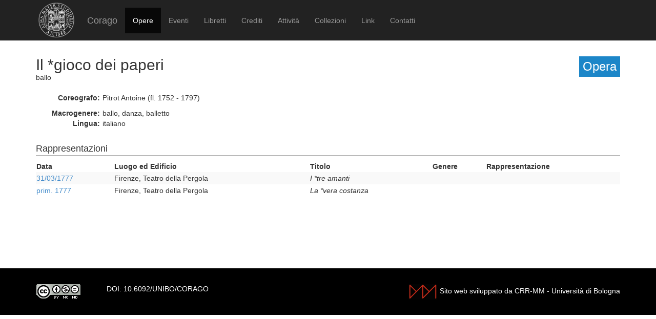

--- FILE ---
content_type: text/html; charset=UTF-8
request_url: https://corago.unibo.it/opera/0000405896
body_size: 1670
content:
<!DOCTYPE html>
<html>
    <head>
        <meta charset="utf-8" />
        <title>Corago</title>
        <script src="/bundles/corago/bower_components/jquery/dist/jquery.min.js"> </script>
        <script src="/bundles/corago/bower_components/bootstrap/dist/js/bootstrap.min.js"> </script>
        <script src="//cdn.datatables.net/1.10.0/js/jquery.dataTables.js"></script>
        <script src="//ajax.googleapis.com/ajax/libs/jqueryui/1.9.2/jquery-ui.min.js"></script>
        <script src="//cdnjs.cloudflare.com/ajax/libs/jsPlumb/1.4.1/jquery.jsPlumb-1.4.1-all-min.js"></script>
        <script src="/bundles/corago/galleria/galleria-1.4.2.js"> </script>
        <link rel="stylesheet" href="/bundles/corago/bower_components/bootstrap/dist/css/bootstrap.min.css" />
        <link rel="stylesheet" href="/bundles/corago/css/style.css" />
        <link rel="stylesheet" href="//cdn.datatables.net/1.10.0/css/jquery.dataTables.css" />
    </head>
    <body>
        <div class="main_container">
                        <div class="navbar navbar-inverse navbar-fixed-top" role="navigation">
                <div class="container">
                    <div class="logo">
                        <a href="http://www.unibo.it"><img src="/bundles/corago/images/sigillo2s.png"></img></a>
                    </div>
                    <div class="navbar-header">
                        <button type="button" class="navbar-toggle" data-toggle="collapse" data-target=".navbar-collapse">
                            <span class="sr-only">Toggle navigation</span>
                            <span class="icon-bar"></span>
                            <span class="icon-bar"></span>
                            <span class="icon-bar"></span>
                        </button>
                        <a class="navbar-brand" href="/">Corago</a>
                    </div>
                    <div class="collapse navbar-collapse">
                        <ul class="nav navbar-nav">
                            <li class="active"><a href="/opere">Opere</a></li>
                            <li ><a href="/eventi">Eventi</a></li>
                            <li ><a href="/libretti">Libretti</a></li>
                            <li ><a href="/crediti">Crediti</a></li>
                            <li ><a href="/attivita">Attività</a></li>
                            <li ><a href="/collezioni">Collezioni</a></li>
                            <li ><a href="/link">Link</a></li>
                            <li ><a href="/contatti">Contatti</a></li>
                        </ul>
                    </div>
                </div>
            </div>

            <div class="block contentbottom">
                <div class="container">
    <div class="row big_row">
        <div class="col-md-12">
            <h3 style="background:rgb(28, 134, 200); padding:7px; color:white; float:right">Opera</h3>
            <h2>Il *gioco dei paperi</h2>
            <div  class="big_row subtitle">
                <span>ballo</span>
                                            </div>
                        <div class="md-btm-margin">
                                <div class="displayrow">
                    <div class="displaycell reslabel">
                        Coreografo:
                    </div>
                    <div class="displaycell">
                        Pitrot Antoine    (fl. 1752 -  1797) 
                    </div>
                </div>
                            </div>
                        <div>
                                                <div class="displayrow">
                    <div class="displaycell reslabel">Macrogenere:</div>
                    <div class="displaycell">ballo, danza, balletto</div>
                </div>
                                                <div class="displayrow">
                    <div class="displaycell reslabel">Lingua:</div>
                    <div class="displaycell">italiano</div>
                </div>
                                            </div>
        </div>
    </div>
                    <div class="row">
        <div class="col-md-12">
            <h4>Rappresentazioni</h4>
            <table class="table table-condensed table-striped table-less-condensed">
                <thead><th>Data</th><th>Luogo ed Edificio</th><th>Titolo</th><th>Genere</th><th>Rappresentazione</th></thead>
                <tbody>
                                    <tr>
                        <td><a href="/evento/SST0043023">31/03/1777</a></td>
                        <td>Firenze, Teatro della Pergola</td>
                        <td><i>I *tre amanti</i></td>
                        <td></td>
                        <td></td>
                    </tr>
                                    <tr>
                        <td><a href="/evento/SST0045083">prim. 1777</a></td>
                        <td>Firenze, Teatro della Pergola</td>
                        <td><i>La *vera costanza</i></td>
                        <td></td>
                        <td></td>
                    </tr>
                                </tbody>
            </table>
        </div>
    </div>
    
    
    
    </div>
            </div>

            <div id='footer'>
                <div class="container">
                    <div class='cclicense'>
                        <a href='http://creativecommons.org/licenses/by-nc-nd/3.0/deed.it' target='_blank' rel='license'>
                            <img src='http://i.creativecommons.org/l/by-nc-nd/3.0/88x31.png'  alt='Licenza Creative Commons'>
                        </a>
                    </div>
                    <div class='DOI'>DOI: <a  href="http://dx.doi.org/10.6092/UNIBO/CORAGO">10.6092/UNIBO/CORAGO</a></div>
                    <div class='CRR-MM'>
			<img src="/bundles/corago/images/logocrr_nero.png"></img>Sito web sviluppato da CRR-MM - Universit&agrave; di Bologna
                    </div>
                </div>
            </div>
        </div>
        <!--<script>
            (function(i,s,o,g,r,a,m){i['GoogleAnalyticsObject']=r;i[r]=i[r]||function(){
                    (i[r].q=i[r].q||[]).push(arguments)},i[r].l=1*new Date();a=s.createElement(o),
                m=s.getElementsByTagName(o)[0];a.async=1;a.src=g;m.parentNode.insertBefore(a,m)
            })(window,document,'script','//www.google-analytics.com/analytics.js','ga');

            ga('create', 'UA-4212655-8', 'auto');
            ga('send', 'pageview');

        </script>-->
    </body>
</html>
